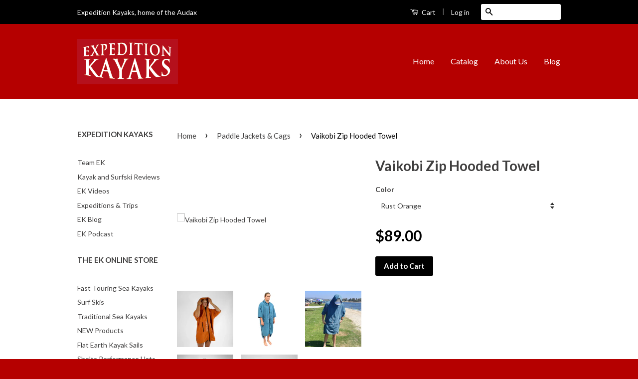

--- FILE ---
content_type: text/html; charset=utf-8
request_url: https://expeditionkayaks.com/collections/paddle-jackets-cags/products/vaikobi-zip-hooded-towel
body_size: 16515
content:
<!doctype html>
<!--[if lt IE 7]><html class="no-js lt-ie9 lt-ie8 lt-ie7" lang="en"> <![endif]-->
<!--[if IE 7]><html class="no-js lt-ie9 lt-ie8" lang="en"> <![endif]-->
<!--[if IE 8]><html class="no-js lt-ie9" lang="en"> <![endif]-->
<!--[if IE 9 ]><html class="ie9 no-js"> <![endif]-->
<!--[if (gt IE 9)|!(IE)]><!--> <html class="no-js"> <!--<![endif]-->
<head>

  <!-- Basic page needs ================================================== -->
  <meta charset="utf-8">
  <meta http-equiv="X-UA-Compatible" content="IE=edge,chrome=1">

  

  <!-- Title and description ================================================== -->
  <title>
  Vaikobi Zip Hooded Towel &ndash; Expedition Kayaks Australia
  </title>

  
  <meta name="description" content="QUICK DRY FULL ZIP CHANGE PONCHO Quick-dry, wicking polyester fleece towel Full-zip oversized Vislon closure, easy to use and will not corrode or clog with salt or sand Two zippered pockets Extra-long back for extra coverage when seated or bending whilst changing Extra length, oversize hood, and side splits - make chan">
  

  <!-- Product meta ================================================== -->
  

  <meta property="og:type" content="product">
  <meta property="og:title" content="Vaikobi Zip Hooded Towel">
  
  <meta property="og:image" content="http://expeditionkayaks.com/cdn/shop/files/RustFront_jpg_grande.webp?v=1738640540">
  <meta property="og:image:secure_url" content="https://expeditionkayaks.com/cdn/shop/files/RustFront_jpg_grande.webp?v=1738640540">
  
  <meta property="og:image" content="http://expeditionkayaks.com/cdn/shop/files/Vaikobi-hooded-towel-OB-front_jpg_grande.webp?v=1738640540">
  <meta property="og:image:secure_url" content="https://expeditionkayaks.com/cdn/shop/files/Vaikobi-hooded-towel-OB-front_jpg_grande.webp?v=1738640540">
  
  <meta property="og:image" content="http://expeditionkayaks.com/cdn/shop/files/Hooded-Towel-OB-Austin-beach_jpg_grande.webp?v=1738640540">
  <meta property="og:image:secure_url" content="https://expeditionkayaks.com/cdn/shop/files/Hooded-Towel-OB-Austin-beach_jpg_grande.webp?v=1738640540">
  
  <meta property="og:price:amount" content="89.00">
  <meta property="og:price:currency" content="AUD">


  <meta property="og:description" content="QUICK DRY FULL ZIP CHANGE PONCHO Quick-dry, wicking polyester fleece towel Full-zip oversized Vislon closure, easy to use and will not corrode or clog with salt or sand Two zippered pockets Extra-long back for extra coverage when seated or bending whilst changing Extra length, oversize hood, and side splits - make chan">

  <meta property="og:url" content="https://expeditionkayaks.com/products/vaikobi-zip-hooded-towel">
  <meta property="og:site_name" content="Expedition Kayaks Australia">

  



  <meta name="twitter:site" content="@">


  <meta name="twitter:card" content="product">
  <meta name="twitter:title" content="Vaikobi Zip Hooded Towel">
  <meta name="twitter:description" content="
QUICK DRY FULL ZIP CHANGE PONCHO

Quick-dry, wicking polyester fleece towel

Full-zip oversized Vislon closure, easy to use and will not corrode or clog with salt or sand
Two zippered pockets
Extra-long back for extra coverage when seated or bending whilst changing
Extra length, oversize hood, and side splits - make changing underneath a breeze!
">
  <meta name="twitter:image" content="https://expeditionkayaks.com/cdn/shop/files/RustFront_jpg_medium.webp?v=1738640540">
  <meta name="twitter:image:width" content="240">
  <meta name="twitter:image:height" content="240">
  <meta name="twitter:label1" content="Price">
  <meta name="twitter:data1" content="$89.00 AUD">
  
  <meta name="twitter:label2" content="Brand">
  <meta name="twitter:data2" content="Expedition Kayaks Australia">
  



  <!-- Helpers ================================================== -->
  <link rel="canonical" href="https://expeditionkayaks.com/products/vaikobi-zip-hooded-towel">
  <meta name="viewport" content="width=device-width,initial-scale=1">
  <meta name="theme-color" content="#000000">

  
  <!-- Ajaxify Cart Plugin ================================================== -->
  <link href="//expeditionkayaks.com/cdn/shop/t/2/assets/ajaxify.scss.css?v=68752656408661822991597897948" rel="stylesheet" type="text/css" media="all" />
  

  <!-- CSS ================================================== -->
  <link href="//expeditionkayaks.com/cdn/shop/t/2/assets/timber.scss.css?v=57486077091260780671674766644" rel="stylesheet" type="text/css" media="all" />
  <link href="//expeditionkayaks.com/cdn/shop/t/2/assets/theme.scss.css?v=74586957708583907961597897949" rel="stylesheet" type="text/css" media="all" />

  
  
  
  <link href="//fonts.googleapis.com/css?family=Lato:400,700" rel="stylesheet" type="text/css" media="all" />


  



  <!-- Header hook for plugins ================================================== -->
  <script>window.performance && window.performance.mark && window.performance.mark('shopify.content_for_header.start');</script><meta id="shopify-digital-wallet" name="shopify-digital-wallet" content="/8177355/digital_wallets/dialog">
<meta name="shopify-checkout-api-token" content="2e86fd8a6f5543432acad9fc48d55a12">
<meta id="in-context-paypal-metadata" data-shop-id="8177355" data-venmo-supported="false" data-environment="production" data-locale="en_US" data-paypal-v4="true" data-currency="AUD">
<link rel="alternate" type="application/json+oembed" href="https://expeditionkayaks.com/products/vaikobi-zip-hooded-towel.oembed">
<script async="async" src="/checkouts/internal/preloads.js?locale=en-AU"></script>
<link rel="preconnect" href="https://shop.app" crossorigin="anonymous">
<script async="async" src="https://shop.app/checkouts/internal/preloads.js?locale=en-AU&shop_id=8177355" crossorigin="anonymous"></script>
<script id="apple-pay-shop-capabilities" type="application/json">{"shopId":8177355,"countryCode":"AU","currencyCode":"AUD","merchantCapabilities":["supports3DS"],"merchantId":"gid:\/\/shopify\/Shop\/8177355","merchantName":"Expedition Kayaks Australia","requiredBillingContactFields":["postalAddress","email"],"requiredShippingContactFields":["postalAddress","email"],"shippingType":"shipping","supportedNetworks":["visa","masterCard","amex","jcb"],"total":{"type":"pending","label":"Expedition Kayaks Australia","amount":"1.00"},"shopifyPaymentsEnabled":true,"supportsSubscriptions":true}</script>
<script id="shopify-features" type="application/json">{"accessToken":"2e86fd8a6f5543432acad9fc48d55a12","betas":["rich-media-storefront-analytics"],"domain":"expeditionkayaks.com","predictiveSearch":true,"shopId":8177355,"locale":"en"}</script>
<script>var Shopify = Shopify || {};
Shopify.shop = "expedition-kayaks-australia.myshopify.com";
Shopify.locale = "en";
Shopify.currency = {"active":"AUD","rate":"1.0"};
Shopify.country = "AU";
Shopify.theme = {"name":"classic","id":11074473,"schema_name":null,"schema_version":null,"theme_store_id":null,"role":"main"};
Shopify.theme.handle = "null";
Shopify.theme.style = {"id":null,"handle":null};
Shopify.cdnHost = "expeditionkayaks.com/cdn";
Shopify.routes = Shopify.routes || {};
Shopify.routes.root = "/";</script>
<script type="module">!function(o){(o.Shopify=o.Shopify||{}).modules=!0}(window);</script>
<script>!function(o){function n(){var o=[];function n(){o.push(Array.prototype.slice.apply(arguments))}return n.q=o,n}var t=o.Shopify=o.Shopify||{};t.loadFeatures=n(),t.autoloadFeatures=n()}(window);</script>
<script>
  window.ShopifyPay = window.ShopifyPay || {};
  window.ShopifyPay.apiHost = "shop.app\/pay";
  window.ShopifyPay.redirectState = null;
</script>
<script id="shop-js-analytics" type="application/json">{"pageType":"product"}</script>
<script defer="defer" async type="module" src="//expeditionkayaks.com/cdn/shopifycloud/shop-js/modules/v2/client.init-shop-cart-sync_BdyHc3Nr.en.esm.js"></script>
<script defer="defer" async type="module" src="//expeditionkayaks.com/cdn/shopifycloud/shop-js/modules/v2/chunk.common_Daul8nwZ.esm.js"></script>
<script type="module">
  await import("//expeditionkayaks.com/cdn/shopifycloud/shop-js/modules/v2/client.init-shop-cart-sync_BdyHc3Nr.en.esm.js");
await import("//expeditionkayaks.com/cdn/shopifycloud/shop-js/modules/v2/chunk.common_Daul8nwZ.esm.js");

  window.Shopify.SignInWithShop?.initShopCartSync?.({"fedCMEnabled":true,"windoidEnabled":true});

</script>
<script>
  window.Shopify = window.Shopify || {};
  if (!window.Shopify.featureAssets) window.Shopify.featureAssets = {};
  window.Shopify.featureAssets['shop-js'] = {"shop-cart-sync":["modules/v2/client.shop-cart-sync_QYOiDySF.en.esm.js","modules/v2/chunk.common_Daul8nwZ.esm.js"],"init-fed-cm":["modules/v2/client.init-fed-cm_DchLp9rc.en.esm.js","modules/v2/chunk.common_Daul8nwZ.esm.js"],"shop-button":["modules/v2/client.shop-button_OV7bAJc5.en.esm.js","modules/v2/chunk.common_Daul8nwZ.esm.js"],"init-windoid":["modules/v2/client.init-windoid_DwxFKQ8e.en.esm.js","modules/v2/chunk.common_Daul8nwZ.esm.js"],"shop-cash-offers":["modules/v2/client.shop-cash-offers_DWtL6Bq3.en.esm.js","modules/v2/chunk.common_Daul8nwZ.esm.js","modules/v2/chunk.modal_CQq8HTM6.esm.js"],"shop-toast-manager":["modules/v2/client.shop-toast-manager_CX9r1SjA.en.esm.js","modules/v2/chunk.common_Daul8nwZ.esm.js"],"init-shop-email-lookup-coordinator":["modules/v2/client.init-shop-email-lookup-coordinator_UhKnw74l.en.esm.js","modules/v2/chunk.common_Daul8nwZ.esm.js"],"pay-button":["modules/v2/client.pay-button_DzxNnLDY.en.esm.js","modules/v2/chunk.common_Daul8nwZ.esm.js"],"avatar":["modules/v2/client.avatar_BTnouDA3.en.esm.js"],"init-shop-cart-sync":["modules/v2/client.init-shop-cart-sync_BdyHc3Nr.en.esm.js","modules/v2/chunk.common_Daul8nwZ.esm.js"],"shop-login-button":["modules/v2/client.shop-login-button_D8B466_1.en.esm.js","modules/v2/chunk.common_Daul8nwZ.esm.js","modules/v2/chunk.modal_CQq8HTM6.esm.js"],"init-customer-accounts-sign-up":["modules/v2/client.init-customer-accounts-sign-up_C8fpPm4i.en.esm.js","modules/v2/client.shop-login-button_D8B466_1.en.esm.js","modules/v2/chunk.common_Daul8nwZ.esm.js","modules/v2/chunk.modal_CQq8HTM6.esm.js"],"init-shop-for-new-customer-accounts":["modules/v2/client.init-shop-for-new-customer-accounts_CVTO0Ztu.en.esm.js","modules/v2/client.shop-login-button_D8B466_1.en.esm.js","modules/v2/chunk.common_Daul8nwZ.esm.js","modules/v2/chunk.modal_CQq8HTM6.esm.js"],"init-customer-accounts":["modules/v2/client.init-customer-accounts_dRgKMfrE.en.esm.js","modules/v2/client.shop-login-button_D8B466_1.en.esm.js","modules/v2/chunk.common_Daul8nwZ.esm.js","modules/v2/chunk.modal_CQq8HTM6.esm.js"],"shop-follow-button":["modules/v2/client.shop-follow-button_CkZpjEct.en.esm.js","modules/v2/chunk.common_Daul8nwZ.esm.js","modules/v2/chunk.modal_CQq8HTM6.esm.js"],"lead-capture":["modules/v2/client.lead-capture_BntHBhfp.en.esm.js","modules/v2/chunk.common_Daul8nwZ.esm.js","modules/v2/chunk.modal_CQq8HTM6.esm.js"],"checkout-modal":["modules/v2/client.checkout-modal_CfxcYbTm.en.esm.js","modules/v2/chunk.common_Daul8nwZ.esm.js","modules/v2/chunk.modal_CQq8HTM6.esm.js"],"shop-login":["modules/v2/client.shop-login_Da4GZ2H6.en.esm.js","modules/v2/chunk.common_Daul8nwZ.esm.js","modules/v2/chunk.modal_CQq8HTM6.esm.js"],"payment-terms":["modules/v2/client.payment-terms_MV4M3zvL.en.esm.js","modules/v2/chunk.common_Daul8nwZ.esm.js","modules/v2/chunk.modal_CQq8HTM6.esm.js"]};
</script>
<script>(function() {
  var isLoaded = false;
  function asyncLoad() {
    if (isLoaded) return;
    isLoaded = true;
    var urls = ["https:\/\/chimpstatic.com\/mcjs-connected\/js\/users\/ffdbfe315634cf16be2202f01\/e5c3ef0144580defbdf816757.js?shop=expedition-kayaks-australia.myshopify.com"];
    for (var i = 0; i < urls.length; i++) {
      var s = document.createElement('script');
      s.type = 'text/javascript';
      s.async = true;
      s.src = urls[i];
      var x = document.getElementsByTagName('script')[0];
      x.parentNode.insertBefore(s, x);
    }
  };
  if(window.attachEvent) {
    window.attachEvent('onload', asyncLoad);
  } else {
    window.addEventListener('load', asyncLoad, false);
  }
})();</script>
<script id="__st">var __st={"a":8177355,"offset":39600,"reqid":"788e5254-a833-463c-b23b-d328d3d051e5-1768970889","pageurl":"expeditionkayaks.com\/collections\/paddle-jackets-cags\/products\/vaikobi-zip-hooded-towel","u":"b1c7c600cea1","p":"product","rtyp":"product","rid":6876247949374};</script>
<script>window.ShopifyPaypalV4VisibilityTracking = true;</script>
<script id="captcha-bootstrap">!function(){'use strict';const t='contact',e='account',n='new_comment',o=[[t,t],['blogs',n],['comments',n],[t,'customer']],c=[[e,'customer_login'],[e,'guest_login'],[e,'recover_customer_password'],[e,'create_customer']],r=t=>t.map((([t,e])=>`form[action*='/${t}']:not([data-nocaptcha='true']) input[name='form_type'][value='${e}']`)).join(','),a=t=>()=>t?[...document.querySelectorAll(t)].map((t=>t.form)):[];function s(){const t=[...o],e=r(t);return a(e)}const i='password',u='form_key',d=['recaptcha-v3-token','g-recaptcha-response','h-captcha-response',i],f=()=>{try{return window.sessionStorage}catch{return}},m='__shopify_v',_=t=>t.elements[u];function p(t,e,n=!1){try{const o=window.sessionStorage,c=JSON.parse(o.getItem(e)),{data:r}=function(t){const{data:e,action:n}=t;return t[m]||n?{data:e,action:n}:{data:t,action:n}}(c);for(const[e,n]of Object.entries(r))t.elements[e]&&(t.elements[e].value=n);n&&o.removeItem(e)}catch(o){console.error('form repopulation failed',{error:o})}}const l='form_type',E='cptcha';function T(t){t.dataset[E]=!0}const w=window,h=w.document,L='Shopify',v='ce_forms',y='captcha';let A=!1;((t,e)=>{const n=(g='f06e6c50-85a8-45c8-87d0-21a2b65856fe',I='https://cdn.shopify.com/shopifycloud/storefront-forms-hcaptcha/ce_storefront_forms_captcha_hcaptcha.v1.5.2.iife.js',D={infoText:'Protected by hCaptcha',privacyText:'Privacy',termsText:'Terms'},(t,e,n)=>{const o=w[L][v],c=o.bindForm;if(c)return c(t,g,e,D).then(n);var r;o.q.push([[t,g,e,D],n]),r=I,A||(h.body.append(Object.assign(h.createElement('script'),{id:'captcha-provider',async:!0,src:r})),A=!0)});var g,I,D;w[L]=w[L]||{},w[L][v]=w[L][v]||{},w[L][v].q=[],w[L][y]=w[L][y]||{},w[L][y].protect=function(t,e){n(t,void 0,e),T(t)},Object.freeze(w[L][y]),function(t,e,n,w,h,L){const[v,y,A,g]=function(t,e,n){const i=e?o:[],u=t?c:[],d=[...i,...u],f=r(d),m=r(i),_=r(d.filter((([t,e])=>n.includes(e))));return[a(f),a(m),a(_),s()]}(w,h,L),I=t=>{const e=t.target;return e instanceof HTMLFormElement?e:e&&e.form},D=t=>v().includes(t);t.addEventListener('submit',(t=>{const e=I(t);if(!e)return;const n=D(e)&&!e.dataset.hcaptchaBound&&!e.dataset.recaptchaBound,o=_(e),c=g().includes(e)&&(!o||!o.value);(n||c)&&t.preventDefault(),c&&!n&&(function(t){try{if(!f())return;!function(t){const e=f();if(!e)return;const n=_(t);if(!n)return;const o=n.value;o&&e.removeItem(o)}(t);const e=Array.from(Array(32),(()=>Math.random().toString(36)[2])).join('');!function(t,e){_(t)||t.append(Object.assign(document.createElement('input'),{type:'hidden',name:u})),t.elements[u].value=e}(t,e),function(t,e){const n=f();if(!n)return;const o=[...t.querySelectorAll(`input[type='${i}']`)].map((({name:t})=>t)),c=[...d,...o],r={};for(const[a,s]of new FormData(t).entries())c.includes(a)||(r[a]=s);n.setItem(e,JSON.stringify({[m]:1,action:t.action,data:r}))}(t,e)}catch(e){console.error('failed to persist form',e)}}(e),e.submit())}));const S=(t,e)=>{t&&!t.dataset[E]&&(n(t,e.some((e=>e===t))),T(t))};for(const o of['focusin','change'])t.addEventListener(o,(t=>{const e=I(t);D(e)&&S(e,y())}));const B=e.get('form_key'),M=e.get(l),P=B&&M;t.addEventListener('DOMContentLoaded',(()=>{const t=y();if(P)for(const e of t)e.elements[l].value===M&&p(e,B);[...new Set([...A(),...v().filter((t=>'true'===t.dataset.shopifyCaptcha))])].forEach((e=>S(e,t)))}))}(h,new URLSearchParams(w.location.search),n,t,e,['guest_login'])})(!0,!0)}();</script>
<script integrity="sha256-4kQ18oKyAcykRKYeNunJcIwy7WH5gtpwJnB7kiuLZ1E=" data-source-attribution="shopify.loadfeatures" defer="defer" src="//expeditionkayaks.com/cdn/shopifycloud/storefront/assets/storefront/load_feature-a0a9edcb.js" crossorigin="anonymous"></script>
<script crossorigin="anonymous" defer="defer" src="//expeditionkayaks.com/cdn/shopifycloud/storefront/assets/shopify_pay/storefront-65b4c6d7.js?v=20250812"></script>
<script data-source-attribution="shopify.dynamic_checkout.dynamic.init">var Shopify=Shopify||{};Shopify.PaymentButton=Shopify.PaymentButton||{isStorefrontPortableWallets:!0,init:function(){window.Shopify.PaymentButton.init=function(){};var t=document.createElement("script");t.src="https://expeditionkayaks.com/cdn/shopifycloud/portable-wallets/latest/portable-wallets.en.js",t.type="module",document.head.appendChild(t)}};
</script>
<script data-source-attribution="shopify.dynamic_checkout.buyer_consent">
  function portableWalletsHideBuyerConsent(e){var t=document.getElementById("shopify-buyer-consent"),n=document.getElementById("shopify-subscription-policy-button");t&&n&&(t.classList.add("hidden"),t.setAttribute("aria-hidden","true"),n.removeEventListener("click",e))}function portableWalletsShowBuyerConsent(e){var t=document.getElementById("shopify-buyer-consent"),n=document.getElementById("shopify-subscription-policy-button");t&&n&&(t.classList.remove("hidden"),t.removeAttribute("aria-hidden"),n.addEventListener("click",e))}window.Shopify?.PaymentButton&&(window.Shopify.PaymentButton.hideBuyerConsent=portableWalletsHideBuyerConsent,window.Shopify.PaymentButton.showBuyerConsent=portableWalletsShowBuyerConsent);
</script>
<script data-source-attribution="shopify.dynamic_checkout.cart.bootstrap">document.addEventListener("DOMContentLoaded",(function(){function t(){return document.querySelector("shopify-accelerated-checkout-cart, shopify-accelerated-checkout")}if(t())Shopify.PaymentButton.init();else{new MutationObserver((function(e,n){t()&&(Shopify.PaymentButton.init(),n.disconnect())})).observe(document.body,{childList:!0,subtree:!0})}}));
</script>
<link id="shopify-accelerated-checkout-styles" rel="stylesheet" media="screen" href="https://expeditionkayaks.com/cdn/shopifycloud/portable-wallets/latest/accelerated-checkout-backwards-compat.css" crossorigin="anonymous">
<style id="shopify-accelerated-checkout-cart">
        #shopify-buyer-consent {
  margin-top: 1em;
  display: inline-block;
  width: 100%;
}

#shopify-buyer-consent.hidden {
  display: none;
}

#shopify-subscription-policy-button {
  background: none;
  border: none;
  padding: 0;
  text-decoration: underline;
  font-size: inherit;
  cursor: pointer;
}

#shopify-subscription-policy-button::before {
  box-shadow: none;
}

      </style>

<script>window.performance && window.performance.mark && window.performance.mark('shopify.content_for_header.end');</script>

  

<!--[if lt IE 9]>
<script src="//html5shiv.googlecode.com/svn/trunk/html5.js" type="text/javascript"></script>
<script src="//expeditionkayaks.com/cdn/shop/t/2/assets/respond.min.js?v=52248677837542619231428115672" type="text/javascript"></script>
<link href="//expeditionkayaks.com/cdn/shop/t/2/assets/respond-proxy.html" id="respond-proxy" rel="respond-proxy" />
<link href="//expeditionkayaks.com/search?q=95d5a63965da6f98b218cd800917eab6" id="respond-redirect" rel="respond-redirect" />
<script src="//expeditionkayaks.com/search?q=95d5a63965da6f98b218cd800917eab6" type="text/javascript"></script>
<![endif]-->



  <script src="//ajax.googleapis.com/ajax/libs/jquery/1.11.0/jquery.min.js" type="text/javascript"></script>
  <script src="//expeditionkayaks.com/cdn/shop/t/2/assets/modernizr.min.js?v=26620055551102246001428115671" type="text/javascript"></script>

  
  

<link href="https://monorail-edge.shopifysvc.com" rel="dns-prefetch">
<script>(function(){if ("sendBeacon" in navigator && "performance" in window) {try {var session_token_from_headers = performance.getEntriesByType('navigation')[0].serverTiming.find(x => x.name == '_s').description;} catch {var session_token_from_headers = undefined;}var session_cookie_matches = document.cookie.match(/_shopify_s=([^;]*)/);var session_token_from_cookie = session_cookie_matches && session_cookie_matches.length === 2 ? session_cookie_matches[1] : "";var session_token = session_token_from_headers || session_token_from_cookie || "";function handle_abandonment_event(e) {var entries = performance.getEntries().filter(function(entry) {return /monorail-edge.shopifysvc.com/.test(entry.name);});if (!window.abandonment_tracked && entries.length === 0) {window.abandonment_tracked = true;var currentMs = Date.now();var navigation_start = performance.timing.navigationStart;var payload = {shop_id: 8177355,url: window.location.href,navigation_start,duration: currentMs - navigation_start,session_token,page_type: "product"};window.navigator.sendBeacon("https://monorail-edge.shopifysvc.com/v1/produce", JSON.stringify({schema_id: "online_store_buyer_site_abandonment/1.1",payload: payload,metadata: {event_created_at_ms: currentMs,event_sent_at_ms: currentMs}}));}}window.addEventListener('pagehide', handle_abandonment_event);}}());</script>
<script id="web-pixels-manager-setup">(function e(e,d,r,n,o){if(void 0===o&&(o={}),!Boolean(null===(a=null===(i=window.Shopify)||void 0===i?void 0:i.analytics)||void 0===a?void 0:a.replayQueue)){var i,a;window.Shopify=window.Shopify||{};var t=window.Shopify;t.analytics=t.analytics||{};var s=t.analytics;s.replayQueue=[],s.publish=function(e,d,r){return s.replayQueue.push([e,d,r]),!0};try{self.performance.mark("wpm:start")}catch(e){}var l=function(){var e={modern:/Edge?\/(1{2}[4-9]|1[2-9]\d|[2-9]\d{2}|\d{4,})\.\d+(\.\d+|)|Firefox\/(1{2}[4-9]|1[2-9]\d|[2-9]\d{2}|\d{4,})\.\d+(\.\d+|)|Chrom(ium|e)\/(9{2}|\d{3,})\.\d+(\.\d+|)|(Maci|X1{2}).+ Version\/(15\.\d+|(1[6-9]|[2-9]\d|\d{3,})\.\d+)([,.]\d+|)( \(\w+\)|)( Mobile\/\w+|) Safari\/|Chrome.+OPR\/(9{2}|\d{3,})\.\d+\.\d+|(CPU[ +]OS|iPhone[ +]OS|CPU[ +]iPhone|CPU IPhone OS|CPU iPad OS)[ +]+(15[._]\d+|(1[6-9]|[2-9]\d|\d{3,})[._]\d+)([._]\d+|)|Android:?[ /-](13[3-9]|1[4-9]\d|[2-9]\d{2}|\d{4,})(\.\d+|)(\.\d+|)|Android.+Firefox\/(13[5-9]|1[4-9]\d|[2-9]\d{2}|\d{4,})\.\d+(\.\d+|)|Android.+Chrom(ium|e)\/(13[3-9]|1[4-9]\d|[2-9]\d{2}|\d{4,})\.\d+(\.\d+|)|SamsungBrowser\/([2-9]\d|\d{3,})\.\d+/,legacy:/Edge?\/(1[6-9]|[2-9]\d|\d{3,})\.\d+(\.\d+|)|Firefox\/(5[4-9]|[6-9]\d|\d{3,})\.\d+(\.\d+|)|Chrom(ium|e)\/(5[1-9]|[6-9]\d|\d{3,})\.\d+(\.\d+|)([\d.]+$|.*Safari\/(?![\d.]+ Edge\/[\d.]+$))|(Maci|X1{2}).+ Version\/(10\.\d+|(1[1-9]|[2-9]\d|\d{3,})\.\d+)([,.]\d+|)( \(\w+\)|)( Mobile\/\w+|) Safari\/|Chrome.+OPR\/(3[89]|[4-9]\d|\d{3,})\.\d+\.\d+|(CPU[ +]OS|iPhone[ +]OS|CPU[ +]iPhone|CPU IPhone OS|CPU iPad OS)[ +]+(10[._]\d+|(1[1-9]|[2-9]\d|\d{3,})[._]\d+)([._]\d+|)|Android:?[ /-](13[3-9]|1[4-9]\d|[2-9]\d{2}|\d{4,})(\.\d+|)(\.\d+|)|Mobile Safari.+OPR\/([89]\d|\d{3,})\.\d+\.\d+|Android.+Firefox\/(13[5-9]|1[4-9]\d|[2-9]\d{2}|\d{4,})\.\d+(\.\d+|)|Android.+Chrom(ium|e)\/(13[3-9]|1[4-9]\d|[2-9]\d{2}|\d{4,})\.\d+(\.\d+|)|Android.+(UC? ?Browser|UCWEB|U3)[ /]?(15\.([5-9]|\d{2,})|(1[6-9]|[2-9]\d|\d{3,})\.\d+)\.\d+|SamsungBrowser\/(5\.\d+|([6-9]|\d{2,})\.\d+)|Android.+MQ{2}Browser\/(14(\.(9|\d{2,})|)|(1[5-9]|[2-9]\d|\d{3,})(\.\d+|))(\.\d+|)|K[Aa][Ii]OS\/(3\.\d+|([4-9]|\d{2,})\.\d+)(\.\d+|)/},d=e.modern,r=e.legacy,n=navigator.userAgent;return n.match(d)?"modern":n.match(r)?"legacy":"unknown"}(),u="modern"===l?"modern":"legacy",c=(null!=n?n:{modern:"",legacy:""})[u],f=function(e){return[e.baseUrl,"/wpm","/b",e.hashVersion,"modern"===e.buildTarget?"m":"l",".js"].join("")}({baseUrl:d,hashVersion:r,buildTarget:u}),m=function(e){var d=e.version,r=e.bundleTarget,n=e.surface,o=e.pageUrl,i=e.monorailEndpoint;return{emit:function(e){var a=e.status,t=e.errorMsg,s=(new Date).getTime(),l=JSON.stringify({metadata:{event_sent_at_ms:s},events:[{schema_id:"web_pixels_manager_load/3.1",payload:{version:d,bundle_target:r,page_url:o,status:a,surface:n,error_msg:t},metadata:{event_created_at_ms:s}}]});if(!i)return console&&console.warn&&console.warn("[Web Pixels Manager] No Monorail endpoint provided, skipping logging."),!1;try{return self.navigator.sendBeacon.bind(self.navigator)(i,l)}catch(e){}var u=new XMLHttpRequest;try{return u.open("POST",i,!0),u.setRequestHeader("Content-Type","text/plain"),u.send(l),!0}catch(e){return console&&console.warn&&console.warn("[Web Pixels Manager] Got an unhandled error while logging to Monorail."),!1}}}}({version:r,bundleTarget:l,surface:e.surface,pageUrl:self.location.href,monorailEndpoint:e.monorailEndpoint});try{o.browserTarget=l,function(e){var d=e.src,r=e.async,n=void 0===r||r,o=e.onload,i=e.onerror,a=e.sri,t=e.scriptDataAttributes,s=void 0===t?{}:t,l=document.createElement("script"),u=document.querySelector("head"),c=document.querySelector("body");if(l.async=n,l.src=d,a&&(l.integrity=a,l.crossOrigin="anonymous"),s)for(var f in s)if(Object.prototype.hasOwnProperty.call(s,f))try{l.dataset[f]=s[f]}catch(e){}if(o&&l.addEventListener("load",o),i&&l.addEventListener("error",i),u)u.appendChild(l);else{if(!c)throw new Error("Did not find a head or body element to append the script");c.appendChild(l)}}({src:f,async:!0,onload:function(){if(!function(){var e,d;return Boolean(null===(d=null===(e=window.Shopify)||void 0===e?void 0:e.analytics)||void 0===d?void 0:d.initialized)}()){var d=window.webPixelsManager.init(e)||void 0;if(d){var r=window.Shopify.analytics;r.replayQueue.forEach((function(e){var r=e[0],n=e[1],o=e[2];d.publishCustomEvent(r,n,o)})),r.replayQueue=[],r.publish=d.publishCustomEvent,r.visitor=d.visitor,r.initialized=!0}}},onerror:function(){return m.emit({status:"failed",errorMsg:"".concat(f," has failed to load")})},sri:function(e){var d=/^sha384-[A-Za-z0-9+/=]+$/;return"string"==typeof e&&d.test(e)}(c)?c:"",scriptDataAttributes:o}),m.emit({status:"loading"})}catch(e){m.emit({status:"failed",errorMsg:(null==e?void 0:e.message)||"Unknown error"})}}})({shopId: 8177355,storefrontBaseUrl: "https://expeditionkayaks.com",extensionsBaseUrl: "https://extensions.shopifycdn.com/cdn/shopifycloud/web-pixels-manager",monorailEndpoint: "https://monorail-edge.shopifysvc.com/unstable/produce_batch",surface: "storefront-renderer",enabledBetaFlags: ["2dca8a86"],webPixelsConfigList: [{"id":"97189950","configuration":"{\"pixel_id\":\"704074127175764\",\"pixel_type\":\"facebook_pixel\",\"metaapp_system_user_token\":\"-\"}","eventPayloadVersion":"v1","runtimeContext":"OPEN","scriptVersion":"ca16bc87fe92b6042fbaa3acc2fbdaa6","type":"APP","apiClientId":2329312,"privacyPurposes":["ANALYTICS","MARKETING","SALE_OF_DATA"],"dataSharingAdjustments":{"protectedCustomerApprovalScopes":["read_customer_address","read_customer_email","read_customer_name","read_customer_personal_data","read_customer_phone"]}},{"id":"47284286","eventPayloadVersion":"v1","runtimeContext":"LAX","scriptVersion":"1","type":"CUSTOM","privacyPurposes":["MARKETING"],"name":"Meta pixel (migrated)"},{"id":"69173310","eventPayloadVersion":"v1","runtimeContext":"LAX","scriptVersion":"1","type":"CUSTOM","privacyPurposes":["ANALYTICS"],"name":"Google Analytics tag (migrated)"},{"id":"shopify-app-pixel","configuration":"{}","eventPayloadVersion":"v1","runtimeContext":"STRICT","scriptVersion":"0450","apiClientId":"shopify-pixel","type":"APP","privacyPurposes":["ANALYTICS","MARKETING"]},{"id":"shopify-custom-pixel","eventPayloadVersion":"v1","runtimeContext":"LAX","scriptVersion":"0450","apiClientId":"shopify-pixel","type":"CUSTOM","privacyPurposes":["ANALYTICS","MARKETING"]}],isMerchantRequest: false,initData: {"shop":{"name":"Expedition Kayaks Australia","paymentSettings":{"currencyCode":"AUD"},"myshopifyDomain":"expedition-kayaks-australia.myshopify.com","countryCode":"AU","storefrontUrl":"https:\/\/expeditionkayaks.com"},"customer":null,"cart":null,"checkout":null,"productVariants":[{"price":{"amount":89.0,"currencyCode":"AUD"},"product":{"title":"Vaikobi Zip Hooded Towel","vendor":"Expedition Kayaks Australia","id":"6876247949374","untranslatedTitle":"Vaikobi Zip Hooded Towel","url":"\/products\/vaikobi-zip-hooded-towel","type":""},"id":"40301842038846","image":{"src":"\/\/expeditionkayaks.com\/cdn\/shop\/files\/RustFront_jpg.webp?v=1738640540"},"sku":"","title":"Rust Orange","untranslatedTitle":"Rust Orange"},{"price":{"amount":89.0,"currencyCode":"AUD"},"product":{"title":"Vaikobi Zip Hooded Towel","vendor":"Expedition Kayaks Australia","id":"6876247949374","untranslatedTitle":"Vaikobi Zip Hooded Towel","url":"\/products\/vaikobi-zip-hooded-towel","type":""},"id":"40301842071614","image":{"src":"\/\/expeditionkayaks.com\/cdn\/shop\/files\/Vaikobi-hooded-towel-OB-front_jpg.webp?v=1738640540"},"sku":"","title":"Ocean Blue","untranslatedTitle":"Ocean Blue"}],"purchasingCompany":null},},"https://expeditionkayaks.com/cdn","fcfee988w5aeb613cpc8e4bc33m6693e112",{"modern":"","legacy":""},{"shopId":"8177355","storefrontBaseUrl":"https:\/\/expeditionkayaks.com","extensionBaseUrl":"https:\/\/extensions.shopifycdn.com\/cdn\/shopifycloud\/web-pixels-manager","surface":"storefront-renderer","enabledBetaFlags":"[\"2dca8a86\"]","isMerchantRequest":"false","hashVersion":"fcfee988w5aeb613cpc8e4bc33m6693e112","publish":"custom","events":"[[\"page_viewed\",{}],[\"product_viewed\",{\"productVariant\":{\"price\":{\"amount\":89.0,\"currencyCode\":\"AUD\"},\"product\":{\"title\":\"Vaikobi Zip Hooded Towel\",\"vendor\":\"Expedition Kayaks Australia\",\"id\":\"6876247949374\",\"untranslatedTitle\":\"Vaikobi Zip Hooded Towel\",\"url\":\"\/products\/vaikobi-zip-hooded-towel\",\"type\":\"\"},\"id\":\"40301842038846\",\"image\":{\"src\":\"\/\/expeditionkayaks.com\/cdn\/shop\/files\/RustFront_jpg.webp?v=1738640540\"},\"sku\":\"\",\"title\":\"Rust Orange\",\"untranslatedTitle\":\"Rust Orange\"}}]]"});</script><script>
  window.ShopifyAnalytics = window.ShopifyAnalytics || {};
  window.ShopifyAnalytics.meta = window.ShopifyAnalytics.meta || {};
  window.ShopifyAnalytics.meta.currency = 'AUD';
  var meta = {"product":{"id":6876247949374,"gid":"gid:\/\/shopify\/Product\/6876247949374","vendor":"Expedition Kayaks Australia","type":"","handle":"vaikobi-zip-hooded-towel","variants":[{"id":40301842038846,"price":8900,"name":"Vaikobi Zip Hooded Towel - Rust Orange","public_title":"Rust Orange","sku":""},{"id":40301842071614,"price":8900,"name":"Vaikobi Zip Hooded Towel - Ocean Blue","public_title":"Ocean Blue","sku":""}],"remote":false},"page":{"pageType":"product","resourceType":"product","resourceId":6876247949374,"requestId":"788e5254-a833-463c-b23b-d328d3d051e5-1768970889"}};
  for (var attr in meta) {
    window.ShopifyAnalytics.meta[attr] = meta[attr];
  }
</script>
<script class="analytics">
  (function () {
    var customDocumentWrite = function(content) {
      var jquery = null;

      if (window.jQuery) {
        jquery = window.jQuery;
      } else if (window.Checkout && window.Checkout.$) {
        jquery = window.Checkout.$;
      }

      if (jquery) {
        jquery('body').append(content);
      }
    };

    var hasLoggedConversion = function(token) {
      if (token) {
        return document.cookie.indexOf('loggedConversion=' + token) !== -1;
      }
      return false;
    }

    var setCookieIfConversion = function(token) {
      if (token) {
        var twoMonthsFromNow = new Date(Date.now());
        twoMonthsFromNow.setMonth(twoMonthsFromNow.getMonth() + 2);

        document.cookie = 'loggedConversion=' + token + '; expires=' + twoMonthsFromNow;
      }
    }

    var trekkie = window.ShopifyAnalytics.lib = window.trekkie = window.trekkie || [];
    if (trekkie.integrations) {
      return;
    }
    trekkie.methods = [
      'identify',
      'page',
      'ready',
      'track',
      'trackForm',
      'trackLink'
    ];
    trekkie.factory = function(method) {
      return function() {
        var args = Array.prototype.slice.call(arguments);
        args.unshift(method);
        trekkie.push(args);
        return trekkie;
      };
    };
    for (var i = 0; i < trekkie.methods.length; i++) {
      var key = trekkie.methods[i];
      trekkie[key] = trekkie.factory(key);
    }
    trekkie.load = function(config) {
      trekkie.config = config || {};
      trekkie.config.initialDocumentCookie = document.cookie;
      var first = document.getElementsByTagName('script')[0];
      var script = document.createElement('script');
      script.type = 'text/javascript';
      script.onerror = function(e) {
        var scriptFallback = document.createElement('script');
        scriptFallback.type = 'text/javascript';
        scriptFallback.onerror = function(error) {
                var Monorail = {
      produce: function produce(monorailDomain, schemaId, payload) {
        var currentMs = new Date().getTime();
        var event = {
          schema_id: schemaId,
          payload: payload,
          metadata: {
            event_created_at_ms: currentMs,
            event_sent_at_ms: currentMs
          }
        };
        return Monorail.sendRequest("https://" + monorailDomain + "/v1/produce", JSON.stringify(event));
      },
      sendRequest: function sendRequest(endpointUrl, payload) {
        // Try the sendBeacon API
        if (window && window.navigator && typeof window.navigator.sendBeacon === 'function' && typeof window.Blob === 'function' && !Monorail.isIos12()) {
          var blobData = new window.Blob([payload], {
            type: 'text/plain'
          });

          if (window.navigator.sendBeacon(endpointUrl, blobData)) {
            return true;
          } // sendBeacon was not successful

        } // XHR beacon

        var xhr = new XMLHttpRequest();

        try {
          xhr.open('POST', endpointUrl);
          xhr.setRequestHeader('Content-Type', 'text/plain');
          xhr.send(payload);
        } catch (e) {
          console.log(e);
        }

        return false;
      },
      isIos12: function isIos12() {
        return window.navigator.userAgent.lastIndexOf('iPhone; CPU iPhone OS 12_') !== -1 || window.navigator.userAgent.lastIndexOf('iPad; CPU OS 12_') !== -1;
      }
    };
    Monorail.produce('monorail-edge.shopifysvc.com',
      'trekkie_storefront_load_errors/1.1',
      {shop_id: 8177355,
      theme_id: 11074473,
      app_name: "storefront",
      context_url: window.location.href,
      source_url: "//expeditionkayaks.com/cdn/s/trekkie.storefront.cd680fe47e6c39ca5d5df5f0a32d569bc48c0f27.min.js"});

        };
        scriptFallback.async = true;
        scriptFallback.src = '//expeditionkayaks.com/cdn/s/trekkie.storefront.cd680fe47e6c39ca5d5df5f0a32d569bc48c0f27.min.js';
        first.parentNode.insertBefore(scriptFallback, first);
      };
      script.async = true;
      script.src = '//expeditionkayaks.com/cdn/s/trekkie.storefront.cd680fe47e6c39ca5d5df5f0a32d569bc48c0f27.min.js';
      first.parentNode.insertBefore(script, first);
    };
    trekkie.load(
      {"Trekkie":{"appName":"storefront","development":false,"defaultAttributes":{"shopId":8177355,"isMerchantRequest":null,"themeId":11074473,"themeCityHash":"5650640178615856744","contentLanguage":"en","currency":"AUD","eventMetadataId":"17c3782e-7eab-471a-ad53-14877bdeb022"},"isServerSideCookieWritingEnabled":true,"monorailRegion":"shop_domain","enabledBetaFlags":["65f19447"]},"Session Attribution":{},"S2S":{"facebookCapiEnabled":false,"source":"trekkie-storefront-renderer","apiClientId":580111}}
    );

    var loaded = false;
    trekkie.ready(function() {
      if (loaded) return;
      loaded = true;

      window.ShopifyAnalytics.lib = window.trekkie;

      var originalDocumentWrite = document.write;
      document.write = customDocumentWrite;
      try { window.ShopifyAnalytics.merchantGoogleAnalytics.call(this); } catch(error) {};
      document.write = originalDocumentWrite;

      window.ShopifyAnalytics.lib.page(null,{"pageType":"product","resourceType":"product","resourceId":6876247949374,"requestId":"788e5254-a833-463c-b23b-d328d3d051e5-1768970889","shopifyEmitted":true});

      var match = window.location.pathname.match(/checkouts\/(.+)\/(thank_you|post_purchase)/)
      var token = match? match[1]: undefined;
      if (!hasLoggedConversion(token)) {
        setCookieIfConversion(token);
        window.ShopifyAnalytics.lib.track("Viewed Product",{"currency":"AUD","variantId":40301842038846,"productId":6876247949374,"productGid":"gid:\/\/shopify\/Product\/6876247949374","name":"Vaikobi Zip Hooded Towel - Rust Orange","price":"89.00","sku":"","brand":"Expedition Kayaks Australia","variant":"Rust Orange","category":"","nonInteraction":true,"remote":false},undefined,undefined,{"shopifyEmitted":true});
      window.ShopifyAnalytics.lib.track("monorail:\/\/trekkie_storefront_viewed_product\/1.1",{"currency":"AUD","variantId":40301842038846,"productId":6876247949374,"productGid":"gid:\/\/shopify\/Product\/6876247949374","name":"Vaikobi Zip Hooded Towel - Rust Orange","price":"89.00","sku":"","brand":"Expedition Kayaks Australia","variant":"Rust Orange","category":"","nonInteraction":true,"remote":false,"referer":"https:\/\/expeditionkayaks.com\/collections\/paddle-jackets-cags\/products\/vaikobi-zip-hooded-towel"});
      }
    });


        var eventsListenerScript = document.createElement('script');
        eventsListenerScript.async = true;
        eventsListenerScript.src = "//expeditionkayaks.com/cdn/shopifycloud/storefront/assets/shop_events_listener-3da45d37.js";
        document.getElementsByTagName('head')[0].appendChild(eventsListenerScript);

})();</script>
  <script>
  if (!window.ga || (window.ga && typeof window.ga !== 'function')) {
    window.ga = function ga() {
      (window.ga.q = window.ga.q || []).push(arguments);
      if (window.Shopify && window.Shopify.analytics && typeof window.Shopify.analytics.publish === 'function') {
        window.Shopify.analytics.publish("ga_stub_called", {}, {sendTo: "google_osp_migration"});
      }
      console.error("Shopify's Google Analytics stub called with:", Array.from(arguments), "\nSee https://help.shopify.com/manual/promoting-marketing/pixels/pixel-migration#google for more information.");
    };
    if (window.Shopify && window.Shopify.analytics && typeof window.Shopify.analytics.publish === 'function') {
      window.Shopify.analytics.publish("ga_stub_initialized", {}, {sendTo: "google_osp_migration"});
    }
  }
</script>
<script
  defer
  src="https://expeditionkayaks.com/cdn/shopifycloud/perf-kit/shopify-perf-kit-3.0.4.min.js"
  data-application="storefront-renderer"
  data-shop-id="8177355"
  data-render-region="gcp-us-central1"
  data-page-type="product"
  data-theme-instance-id="11074473"
  data-theme-name=""
  data-theme-version=""
  data-monorail-region="shop_domain"
  data-resource-timing-sampling-rate="10"
  data-shs="true"
  data-shs-beacon="true"
  data-shs-export-with-fetch="true"
  data-shs-logs-sample-rate="1"
  data-shs-beacon-endpoint="https://expeditionkayaks.com/api/collect"
></script>
</head>

<body id="vaikobi-zip-hooded-towel" class="template-product" >

  <div class="header-bar">
  <div class="wrapper medium-down--hide">
    <div class="large--display-table">
      <div class="header-bar__left large--display-table-cell">
        
          <div class="header-bar__module header-bar__message">
            Expedition Kayaks, home of the Audax
          </div>
        
      </div>

      <div class="header-bar__right large--display-table-cell">
        <div class="header-bar__module">
          <a href="/cart" class="cart-toggle">
            <span class="icon icon-cart header-bar__cart-icon" aria-hidden="true"></span>
            Cart
            <span class="cart-count header-bar__cart-count hidden-count">0</span>
          </a>
        </div>

        
          <span class="header-bar__sep" aria-hidden="true">|</span>
          <ul class="header-bar__module header-bar__module--list">
            
              <li>
                <a href="/account/login" id="customer_login_link">Log in</a>
              </li>
            
          </ul>
        

        
          <div class="header-bar__module header-bar__search">
            <form action="/search" method="get" role="search">
              
              <input type="search" name="q" value="" aria-label="Search our store" class="header-bar__search-input">
              <button type="submit" class="btn icon-fallback-text header-bar__search-submit">
                <span class="icon icon-search" aria-hidden="true"></span>
                <span class="fallback-text">Search</span>
              </button>
            </form>
          </div>
        
      </div>
    </div>
  </div>
  <div class="wrapper large--hide">
    <button type="button" class="mobile-nav-trigger" id="MobileNavTrigger">
      <span class="icon icon-hamburger" aria-hidden="true"></span>
      Menu
    </button>
    <a href="/cart" class="cart-toggle mobile-cart-toggle">
      <span class="icon icon-cart header-bar__cart-icon" aria-hidden="true"></span>
      Cart <span class="cart-count hidden-count">0</span>
    </a>
  </div>
  <ul id="MobileNav" class="mobile-nav large--hide">

  
    
    
      <li class="mobile-nav__link">
        <a href="/">Home</a>
      </li>
    
  
    
    
      <li class="mobile-nav__link">
        <a href="/collections/all">Catalog</a>
      </li>
    
  
    
    
      <li class="mobile-nav__link">
        <a href="/pages/about-us">About Us</a>
      </li>
    
  
    
    
      <li class="mobile-nav__link">
        <a href="http://expeditionkayaks.blogspot.com.au/">Blog</a>
      </li>
    
  

  
    
      <li class="mobile-nav__link">
        <a href="/account/login" id="customer_login_link">Log in</a>
      </li>
      
        <li class="mobile-nav__link">
          <a href="/account/register" id="customer_register_link">Create account</a>
        </li>
      
    
  
</ul>

</div>


  <header class="site-header" role="banner">
    <div class="wrapper">

      <div class="grid--full large--display-table">
        <div class="grid__item large--one-third large--display-table-cell">
          
            <div class="h1 site-header__logo large--left" itemscope itemtype="http://schema.org/Organization">
          
            
              <a href="/" itemprop="url">
                <img src="//expeditionkayaks.com/cdn/shop/t/2/assets/logo.png?v=80552702059565118361428115886" alt="Expedition Kayaks Australia" itemprop="logo">
              </a>
            
          
            </div>
          
          
            <p class="header-message large--hide">
              <small>Expedition Kayaks, home of the Audax</small>
            </p>
          
        </div>
        <div class="grid__item large--two-thirds large--display-table-cell medium-down--hide">
          
<ul class="site-nav" id="AccessibleNav">
  
    
    
    
      <li >
        <a href="/" class="site-nav__link">Home</a>
      </li>
    
  
    
    
    
      <li >
        <a href="/collections/all" class="site-nav__link">Catalog</a>
      </li>
    
  
    
    
    
      <li >
        <a href="/pages/about-us" class="site-nav__link">About Us</a>
      </li>
    
  
    
    
    
      <li >
        <a href="http://expeditionkayaks.blogspot.com.au/" class="site-nav__link">Blog</a>
      </li>
    
  
</ul>

        </div>
      </div>

    </div>
  </header>

  <main class="wrapper main-content" role="main">
    <div class="grid">
      <div class="grid__item large--one-fifth medium-down--hide">
        





  
  
  
    <nav class="sidebar-module">
      <div class="section-header">
        <p class="section-header__title h4">Expedition Kayaks</p>
      </div>
      <ul class="sidebar-module__list">
        
          
  <li>
    <a href="/pages/about-us" class="">Team EK</a>
  </li>


        
          
  <li>
    <a href="/pages/kayak-surfski-reviews" class="">Kayak and Surfski Reviews</a>
  </li>


        
          
  <li>
    <a href="/pages/ek-videos" class="">EK Videos</a>
  </li>


        
          
  <li>
    <a href="/pages/expeditions" class="">Expeditions & Trips</a>
  </li>


        
          
  <li>
    <a href="/pages/ek-blog" class="">EK Blog</a>
  </li>


        
          
  <li>
    <a href="/pages/ek-podcast" class="">EK Podcast</a>
  </li>


        
      </ul>
    </nav>
  

  
  
  

  
  
  
    <nav class="sidebar-module">
      <div class="section-header">
        <p class="section-header__title h4">The EK Online Store</p>
      </div>
      <ul class="sidebar-module__list">
        
          
  <li>
    <a href="/collections/fast-touring-sea-kayaks" class="">Fast Touring Sea Kayaks </a>
  </li>


        
          
  <li>
    <a href="/collections/surf-skis" class="">Surf Skis</a>
  </li>


        
          
  <li>
    <a href="/collections/sea-kayaks" class="">Traditional Sea Kayaks</a>
  </li>


        
          
  <li>
    <a href="/collections/new-products" class="">NEW Products</a>
  </li>


        
          
  <li>
    <a href="/collections/flat-earth-kayak-sales" class="">Flat Earth Kayak Sails</a>
  </li>


        
          
  <li>
    <a href="/collections/shelta-hats" class="">Shelta Performance Hats</a>
  </li>


        
          
  <li>
    <a href="/collections/made-in-australia" class="">Made in Australia</a>
  </li>


        
          
  <li>
    <a href="/collections/new-products" class="">NEW Products</a>
  </li>


        
          
  <li>
    <a href="/collections/pfds" class="">PFD's</a>
  </li>


        
          
  <li>
    <a href="/collections/summer-wear" class="">Summer wear</a>
  </li>


        
          
  <li>
    <a href="/collections/ek-training-coaching" class="">EK Training & Coaching</a>
  </li>


        
          
  <li>
    <a href="/collections/paddles" class="">Paddles</a>
  </li>


        
          
  <li>
    <a href="/collections/kayak-bilge-pumps" class="">Kayak Bilge Pumps</a>
  </li>


        
          
  <li>
    <a href="/collections/hatches-deck-fittings" class="">Hatches & Deck Fittings</a>
  </li>


        
          
  <li>
    <a href="/collections/towlines-safety" class="">Towlines & Safety Gear</a>
  </li>


        
          
  <li>
    <a href="/collections/kayak-accesories" class="">Kayak Accessories</a>
  </li>


        
          
  <li>
    <a href="/collections/fit-out-camping-gear" class="">Fit Out & Camping Gear</a>
  </li>


        
          
  <li>
    <a href="/collections/vaikobi-performance-wear" class="">Vaikobi Gear</a>
  </li>


        
          
  <li>
    <a href="/collections/winter-wear" class="">Winter wear</a>
  </li>


        
          
  <li>
    <a href="/collections/paddle-jackets-cags" class="">Jackets & Cags</a>
  </li>


        
          
  <li>
    <a href="/collections/heads-hands-feet" class="">Heads, Hands & Feet</a>
  </li>


        
          
  <li>
    <a href="/collections/spraydecks" class="">Spraydecks</a>
  </li>


        
          
  <li>
    <a href="/collections/on-sale" class="">SPECIALS - ON SALE</a>
  </li>


        
      </ul>
    </nav>
  

  
  
  

  
  
  










      </div>
      <div class="grid__item large--four-fifths">
        <div itemscope itemtype="http://schema.org/Product">

  <meta itemprop="url" content="https://expeditionkayaks.com/products/vaikobi-zip-hooded-towel">
  <meta itemprop="image" content="//expeditionkayaks.com/cdn/shop/files/RustFront_jpg_grande.webp?v=1738640540">

  <div class="section-header section-header--breadcrumb">
    

<nav class="breadcrumb" role="navigation" aria-label="breadcrumbs">
  <a href="/" title="Back to the frontpage">Home</a>

  

    
      <span aria-hidden="true" class="breadcrumb__sep">&rsaquo;</span>
      
        
        <a href="/collections/paddle-jackets-cags" title="">Paddle Jackets & Cags</a>
      
    
    <span aria-hidden="true" class="breadcrumb__sep">&rsaquo;</span>
    <span>Vaikobi Zip Hooded Towel</span>

  
</nav>


  </div>

  <div class="product-single">
    <div class="grid product-single__hero">
      <div class="grid__item large--one-half">
        <div class="product-single__photos" id="ProductPhoto">
          
          <img src="//expeditionkayaks.com/cdn/shop/files/RustFront_jpg_1024x1024.webp?v=1738640540" alt="Vaikobi Zip Hooded Towel" id="ProductPhotoImg">
        </div>
      </div>
      <div class="grid__item large--one-half">
        
        <h1 itemprop="name">Vaikobi Zip Hooded Towel</h1>

        <div itemprop="offers" itemscope itemtype="http://schema.org/Offer">
          

          <meta itemprop="priceCurrency" content="AUD">
          <link itemprop="availability" href="http://schema.org/InStock">

          <form action="/cart/add" method="post" enctype="multipart/form-data" id="AddToCartForm">
            <select name="id" id="productSelect" class="product-single__variants">
              
                

                  <option  selected="selected"  value="40301842038846">Rust Orange - $89.00 AUD</option>

                
              
                

                  <option  value="40301842071614">Ocean Blue - $89.00 AUD</option>

                
              
            </select>

            <div class="product-single__prices">
              <span id="ProductPrice" class="product-single__price" itemprop="price">
                $89.00
              </span>

              
            </div>

            <div class="product-single__quantity is-hidden">
              <label for="Quantity" class="quantity-selector">Quantity</label>
              <input type="number" id="Quantity" name="quantity" value="1" min="1" class="quantity-selector">
            </div>

            <button type="submit" name="add" id="AddToCart" class="btn">
              <span id="AddToCartText">Add to Cart</span>
            </button>
          </form>
        </div>

      </div>
    </div>

    <div class="grid">
      <div class="grid__item large--one-half">
        
          <ul class="product-single__thumbnails grid-uniform" id="ProductThumbs">

            
              <li class="grid__item large--one-third medium-down--one-third">
                <a href="//expeditionkayaks.com/cdn/shop/files/RustFront_jpg_large.webp?v=1738640540" class="product-single__thumbnail">
                  <img src="//expeditionkayaks.com/cdn/shop/files/RustFront_jpg_compact.webp?v=1738640540" alt="Vaikobi Zip Hooded Towel">
                </a>
              </li>
            
              <li class="grid__item large--one-third medium-down--one-third">
                <a href="//expeditionkayaks.com/cdn/shop/files/Vaikobi-hooded-towel-OB-front_jpg_large.webp?v=1738640540" class="product-single__thumbnail">
                  <img src="//expeditionkayaks.com/cdn/shop/files/Vaikobi-hooded-towel-OB-front_jpg_compact.webp?v=1738640540" alt="Vaikobi Zip Hooded Towel">
                </a>
              </li>
            
              <li class="grid__item large--one-third medium-down--one-third">
                <a href="//expeditionkayaks.com/cdn/shop/files/Hooded-Towel-OB-Austin-beach_jpg_large.webp?v=1738640540" class="product-single__thumbnail">
                  <img src="//expeditionkayaks.com/cdn/shop/files/Hooded-Towel-OB-Austin-beach_jpg_compact.webp?v=1738640540" alt="Vaikobi Zip Hooded Towel">
                </a>
              </li>
            
              <li class="grid__item large--one-third medium-down--one-third">
                <a href="//expeditionkayaks.com/cdn/shop/files/RustBack_jpg_large.webp?v=1738640556" class="product-single__thumbnail">
                  <img src="//expeditionkayaks.com/cdn/shop/files/RustBack_jpg_compact.webp?v=1738640556" alt="Vaikobi Zip Hooded Towel">
                </a>
              </li>
            
              <li class="grid__item large--one-third medium-down--one-third">
                <a href="//expeditionkayaks.com/cdn/shop/files/RustFront_jpg_c1a41a53-19a7-4f1b-a0d5-e7e3d1043cad_large.webp?v=1738640557" class="product-single__thumbnail">
                  <img src="//expeditionkayaks.com/cdn/shop/files/RustFront_jpg_c1a41a53-19a7-4f1b-a0d5-e7e3d1043cad_compact.webp?v=1738640557" alt="Vaikobi Zip Hooded Towel">
                </a>
              </li>
            

          </ul>
        
      </div>
    </div>
  </div>

  <hr class="hr--clear hr--small">
  <ul class="inline-list tab-switch__nav section-header">
    <li>
      <a href="#desc" data-link="desc" class="tab-switch__trigger h4 section-header__title">Description</a>
    </li>
    
  </ul>
  <div class="tab-switch__content" data-content="desc">
    <div class="product-description rte" itemprop="description">
      <meta charset="UTF-8">
<p class="text__product__upper" data-mce-fragment="1"><b data-mce-fragment="1">QUICK DRY FULL ZIP CHANGE PONCHO</b></p>
<ul data-mce-fragment="1">
<li data-mce-fragment="1">Quick-dry, wicking polyester fleece towel<br data-mce-fragment="1">
</li>
<li data-mce-fragment="1">Full-zip oversized Vislon closure, easy to use and will not corrode or clog with salt or sand</li>
<li data-mce-fragment="1">Two zippered pockets</li>
<li data-mce-fragment="1">Extra-long back for extra coverage when seated or bending whilst changing</li>
<li data-mce-fragment="1">Extra length, oversize hood, and side splits - make changing underneath a breeze!</li>
</ul>
    </div>
  </div>
  

  
    <hr class="hr--clear hr--small">
    <h4 class="small--text-center">Share this Product</h4>
    



<div class="social-sharing  small--text-center" data-permalink="https://expeditionkayaks.com/products/vaikobi-zip-hooded-towel">

  
    <a target="_blank" href="//www.facebook.com/sharer.php?u=https://expeditionkayaks.com/products/vaikobi-zip-hooded-towel" class="share-facebook">
      <span class="icon icon-facebook"></span>
      <span class="share-title">Share</span>
      
        <span class="share-count">0</span>
      
    </a>
  

  
    <a target="_blank" href="//twitter.com/share?url=https://expeditionkayaks.com/products/vaikobi-zip-hooded-towel&amp;text=Vaikobi%20Zip%20Hooded%20Towel" class="share-twitter">
      <span class="icon icon-twitter"></span>
      <span class="share-title">Tweet</span>
      
        <span class="share-count">0</span>
      
    </a>
  

  

    
      <a target="_blank" href="//pinterest.com/pin/create/button/?url=https://expeditionkayaks.com/products/vaikobi-zip-hooded-towel&amp;media=http://expeditionkayaks.com/cdn/shop/files/RustFront_jpg_1024x1024.webp?v=1738640540&amp;description=Vaikobi%20Zip%20Hooded%20Towel" class="share-pinterest">
        <span class="icon icon-pinterest"></span>
        <span class="share-title">Pin it</span>
        
          <span class="share-count">0</span>
        
      </a>
    

    
      <a target="_blank" href="http://www.thefancy.com/fancyit?ItemURL=https://expeditionkayaks.com/products/vaikobi-zip-hooded-towel&amp;Title=Vaikobi%20Zip%20Hooded%20Towel&amp;Category=Other&amp;ImageURL=//expeditionkayaks.com/cdn/shop/files/RustFront_jpg_1024x1024.webp?v=1738640540" class="share-fancy">
        <span class="icon icon-fancy"></span>
        <span class="share-title">Fancy</span>
      </a>
    

  

  
    <a target="_blank" href="//plus.google.com/share?url=https://expeditionkayaks.com/products/vaikobi-zip-hooded-towel" class="share-google">
      <!-- Cannot get Google+ share count with JS yet -->
      <span class="icon icon-google"></span>
      
        <span class="share-count">+1</span>
      
    </a>
  

</div>
  

  
    





  <hr class="hr--clear hr--small">
  <div class="section-header section-header--large">
    <h4 class="section-header__title">More from this collection</h4>
  </div>
  <div class="grid-uniform grid-link__container">
    
    
    
      
        
          
          











<div class="grid__item one-quarter small--one-half">
  <a href="/collections/paddle-jackets-cags/products/reed-chillcheater-aquatherm-touring-cag" class="grid-link">
    <span class="grid-link__image grid-link__image--product">
      
      
      <span class="grid-link__image-centered">
        <img src="//expeditionkayaks.com/cdn/shop/products/reed-cag_large.jpg?v=1427958522" alt="Reed Chillcheater Aquatherm Touring Cag">
      </span>
    </span>
    <p class="grid-link__title">Reed Chillcheater Aquatherm Touring Cag</p>
    <p class="grid-link__meta">
      
      <strong>$465.00</strong>
      
      
    </p>
  </a>
</div>

        
      
    
      
        
          
          











<div class="grid__item one-quarter small--one-half">
  <a href="/collections/paddle-jackets-cags/products/vaikobi-v-dry-performance-zip-jacket" class="grid-link">
    <span class="grid-link__image grid-link__image--product">
      
      
      <span class="grid-link__image-centered">
        <img src="//expeditionkayaks.com/cdn/shop/products/Vaikobi-VDRY-Jacket-Grey-F_large.jpg?v=1649298480" alt="Vaikobi  V-Dry Performance Zip Jacket">
      </span>
    </span>
    <p class="grid-link__title">Vaikobi  V-Dry Performance Zip Jacket</p>
    <p class="grid-link__meta">
      
      <strong>$240.00</strong>
      
      
    </p>
  </a>
</div>

        
      
    
      
        
          
          











<div class="grid__item one-quarter small--one-half">
  <a href="/collections/paddle-jackets-cags/products/vaikobi-2022-down-vest" class="grid-link">
    <span class="grid-link__image grid-link__image--product">
      
      
      <span class="grid-link__image-centered">
        <img src="//expeditionkayaks.com/cdn/shop/products/Down-Vest-F2_2048x_a014c73d-203a-4aab-9821-547f45fe7abf_large.jpg?v=1652400499" alt="Vaikobi 2022 Down Vest">
      </span>
    </span>
    <p class="grid-link__title">Vaikobi 2022 Down Vest</p>
    <p class="grid-link__meta">
      
      <strong>$200.00</strong>
      
      
    </p>
  </a>
</div>

        
      
    
      
        
          
          











<div class="grid__item one-quarter small--one-half">
  <a href="/collections/paddle-jackets-cags/products/vaikobi-2022-v-dry-paddle-jacket" class="grid-link">
    <span class="grid-link__image grid-link__image--product">
      
      
      <span class="grid-link__image-centered">
        <img src="//expeditionkayaks.com/cdn/shop/products/image_1be61b0b-1271-401c-930a-5fe3135b640c_large.jpg?v=1646890114" alt="Vaikobi 2022 V-Dry Paddle Jacket">
      </span>
    </span>
    <p class="grid-link__title">Vaikobi 2022 V-Dry Paddle Jacket</p>
    <p class="grid-link__meta">
      
      <strong>$239.95</strong>
      
      
    </p>
  </a>
</div>

        
      
    
      
        
      
    
  </div>


  

</div>

<script src="//expeditionkayaks.com/cdn/shopifycloud/storefront/assets/themes_support/option_selection-b017cd28.js" type="text/javascript"></script>
<script>
  var selectCallback = function(variant, selector) {
    timber.productPage({
      money_format: "${{amount}}",
      variant: variant,
      selector: selector
    });
  };

  jQuery(function($) {
    new Shopify.OptionSelectors('productSelect', {
      product: {"id":6876247949374,"title":"Vaikobi Zip Hooded Towel","handle":"vaikobi-zip-hooded-towel","description":"\u003cmeta charset=\"UTF-8\"\u003e\n\u003cp class=\"text__product__upper\" data-mce-fragment=\"1\"\u003e\u003cb data-mce-fragment=\"1\"\u003eQUICK DRY FULL ZIP CHANGE PONCHO\u003c\/b\u003e\u003c\/p\u003e\n\u003cul data-mce-fragment=\"1\"\u003e\n\u003cli data-mce-fragment=\"1\"\u003eQuick-dry, wicking polyester fleece towel\u003cbr data-mce-fragment=\"1\"\u003e\n\u003c\/li\u003e\n\u003cli data-mce-fragment=\"1\"\u003eFull-zip oversized Vislon closure, easy to use and will not corrode or clog with salt or sand\u003c\/li\u003e\n\u003cli data-mce-fragment=\"1\"\u003eTwo zippered pockets\u003c\/li\u003e\n\u003cli data-mce-fragment=\"1\"\u003eExtra-long back for extra coverage when seated or bending whilst changing\u003c\/li\u003e\n\u003cli data-mce-fragment=\"1\"\u003eExtra length, oversize hood, and side splits - make changing underneath a breeze!\u003c\/li\u003e\n\u003c\/ul\u003e","published_at":"2022-03-02T17:41:09+11:00","created_at":"2022-03-02T17:41:07+11:00","vendor":"Expedition Kayaks Australia","type":"","tags":[],"price":8900,"price_min":8900,"price_max":8900,"available":true,"price_varies":false,"compare_at_price":null,"compare_at_price_min":0,"compare_at_price_max":0,"compare_at_price_varies":false,"variants":[{"id":40301842038846,"title":"Rust Orange","option1":"Rust Orange","option2":null,"option3":null,"sku":"","requires_shipping":true,"taxable":true,"featured_image":{"id":33530686668862,"product_id":6876247949374,"position":1,"created_at":"2025-02-04T14:42:00+11:00","updated_at":"2025-02-04T14:42:20+11:00","alt":null,"width":1920,"height":1920,"src":"\/\/expeditionkayaks.com\/cdn\/shop\/files\/RustFront_jpg.webp?v=1738640540","variant_ids":[40301842038846]},"available":true,"name":"Vaikobi Zip Hooded Towel - Rust Orange","public_title":"Rust Orange","options":["Rust Orange"],"price":8900,"weight":0,"compare_at_price":null,"inventory_quantity":0,"inventory_management":"shopify","inventory_policy":"continue","barcode":"","featured_media":{"alt":null,"id":25459799130174,"position":1,"preview_image":{"aspect_ratio":1.0,"height":1920,"width":1920,"src":"\/\/expeditionkayaks.com\/cdn\/shop\/files\/RustFront_jpg.webp?v=1738640540"}},"requires_selling_plan":false,"selling_plan_allocations":[]},{"id":40301842071614,"title":"Ocean Blue","option1":"Ocean Blue","option2":null,"option3":null,"sku":"","requires_shipping":true,"taxable":true,"featured_image":{"id":30826261184574,"product_id":6876247949374,"position":2,"created_at":"2023-11-30T16:53:31+11:00","updated_at":"2025-02-04T14:42:20+11:00","alt":null,"width":1000,"height":1000,"src":"\/\/expeditionkayaks.com\/cdn\/shop\/files\/Vaikobi-hooded-towel-OB-front_jpg.webp?v=1738640540","variant_ids":[40301842071614]},"available":true,"name":"Vaikobi Zip Hooded Towel - Ocean Blue","public_title":"Ocean Blue","options":["Ocean Blue"],"price":8900,"weight":0,"compare_at_price":null,"inventory_quantity":1,"inventory_management":"shopify","inventory_policy":"continue","barcode":"","featured_media":{"alt":null,"id":23159916429374,"position":2,"preview_image":{"aspect_ratio":1.0,"height":1000,"width":1000,"src":"\/\/expeditionkayaks.com\/cdn\/shop\/files\/Vaikobi-hooded-towel-OB-front_jpg.webp?v=1738640540"}},"requires_selling_plan":false,"selling_plan_allocations":[]}],"images":["\/\/expeditionkayaks.com\/cdn\/shop\/files\/RustFront_jpg.webp?v=1738640540","\/\/expeditionkayaks.com\/cdn\/shop\/files\/Vaikobi-hooded-towel-OB-front_jpg.webp?v=1738640540","\/\/expeditionkayaks.com\/cdn\/shop\/files\/Hooded-Towel-OB-Austin-beach_jpg.webp?v=1738640540","\/\/expeditionkayaks.com\/cdn\/shop\/files\/RustBack_jpg.webp?v=1738640556","\/\/expeditionkayaks.com\/cdn\/shop\/files\/RustFront_jpg_c1a41a53-19a7-4f1b-a0d5-e7e3d1043cad.webp?v=1738640557"],"featured_image":"\/\/expeditionkayaks.com\/cdn\/shop\/files\/RustFront_jpg.webp?v=1738640540","options":["Color"],"media":[{"alt":null,"id":25459799130174,"position":1,"preview_image":{"aspect_ratio":1.0,"height":1920,"width":1920,"src":"\/\/expeditionkayaks.com\/cdn\/shop\/files\/RustFront_jpg.webp?v=1738640540"},"aspect_ratio":1.0,"height":1920,"media_type":"image","src":"\/\/expeditionkayaks.com\/cdn\/shop\/files\/RustFront_jpg.webp?v=1738640540","width":1920},{"alt":null,"id":23159916429374,"position":2,"preview_image":{"aspect_ratio":1.0,"height":1000,"width":1000,"src":"\/\/expeditionkayaks.com\/cdn\/shop\/files\/Vaikobi-hooded-towel-OB-front_jpg.webp?v=1738640540"},"aspect_ratio":1.0,"height":1000,"media_type":"image","src":"\/\/expeditionkayaks.com\/cdn\/shop\/files\/Vaikobi-hooded-towel-OB-front_jpg.webp?v=1738640540","width":1000},{"alt":null,"id":23159919181886,"position":3,"preview_image":{"aspect_ratio":1.0,"height":1000,"width":1000,"src":"\/\/expeditionkayaks.com\/cdn\/shop\/files\/Hooded-Towel-OB-Austin-beach_jpg.webp?v=1738640540"},"aspect_ratio":1.0,"height":1000,"media_type":"image","src":"\/\/expeditionkayaks.com\/cdn\/shop\/files\/Hooded-Towel-OB-Austin-beach_jpg.webp?v=1738640540","width":1000},{"alt":null,"id":25459799883838,"position":4,"preview_image":{"aspect_ratio":1.0,"height":1920,"width":1920,"src":"\/\/expeditionkayaks.com\/cdn\/shop\/files\/RustBack_jpg.webp?v=1738640556"},"aspect_ratio":1.0,"height":1920,"media_type":"image","src":"\/\/expeditionkayaks.com\/cdn\/shop\/files\/RustBack_jpg.webp?v=1738640556","width":1920},{"alt":null,"id":25459799916606,"position":5,"preview_image":{"aspect_ratio":1.0,"height":1920,"width":1920,"src":"\/\/expeditionkayaks.com\/cdn\/shop\/files\/RustFront_jpg_c1a41a53-19a7-4f1b-a0d5-e7e3d1043cad.webp?v=1738640557"},"aspect_ratio":1.0,"height":1920,"media_type":"image","src":"\/\/expeditionkayaks.com\/cdn\/shop\/files\/RustFront_jpg_c1a41a53-19a7-4f1b-a0d5-e7e3d1043cad.webp?v=1738640557","width":1920}],"requires_selling_plan":false,"selling_plan_groups":[],"content":"\u003cmeta charset=\"UTF-8\"\u003e\n\u003cp class=\"text__product__upper\" data-mce-fragment=\"1\"\u003e\u003cb data-mce-fragment=\"1\"\u003eQUICK DRY FULL ZIP CHANGE PONCHO\u003c\/b\u003e\u003c\/p\u003e\n\u003cul data-mce-fragment=\"1\"\u003e\n\u003cli data-mce-fragment=\"1\"\u003eQuick-dry, wicking polyester fleece towel\u003cbr data-mce-fragment=\"1\"\u003e\n\u003c\/li\u003e\n\u003cli data-mce-fragment=\"1\"\u003eFull-zip oversized Vislon closure, easy to use and will not corrode or clog with salt or sand\u003c\/li\u003e\n\u003cli data-mce-fragment=\"1\"\u003eTwo zippered pockets\u003c\/li\u003e\n\u003cli data-mce-fragment=\"1\"\u003eExtra-long back for extra coverage when seated or bending whilst changing\u003c\/li\u003e\n\u003cli data-mce-fragment=\"1\"\u003eExtra length, oversize hood, and side splits - make changing underneath a breeze!\u003c\/li\u003e\n\u003c\/ul\u003e"},
      onVariantSelected: selectCallback,
      enableHistoryState: true
    });

    // Add label if only one product option and it isn't 'Title'. Could be 'Size'.
    
      $('.selector-wrapper:eq(0)').prepend('<label for="productSelect-option-0">Color</label>');
    

    // Hide selectors if we only have 1 variant and its title contains 'Default'.
    
  });
</script>

      </div>
    </div>
  </main>

  <footer class="site-footer small--text-center" role="contentinfo">

    <div class="wrapper">

      <div class="grid-uniform ">

        
        
        
        
        
        

        

        
          <div class="grid__item large--one-third medium--one-third">
            <h4>Quick Links</h4>
            <ul class="site-footer__links">
              
                <li><a href="/search">Search</a></li>
              
                <li><a href="/pages/about-us">About Us</a></li>
              
            </ul>
          </div>
        

        
          <div class="grid__item large--one-third medium--one-third">
            <h4>Get Connected</h4>
              
              <ul class="inline-list social-icons">
                
                  <li>
                    <a class="icon-fallback-text" href="https://twitter.com/expeditionkayak" title="Expedition Kayaks Australia on Twitter">
                      <span class="icon icon-twitter" aria-hidden="true"></span>
                      <span class="fallback-text">Twitter</span>
                    </a>
                  </li>
                
                
                  <li>
                    <a class="icon-fallback-text" href="https://www.facebook.com/expeditionkayaks" title="Expedition Kayaks Australia on Facebook">
                      <span class="icon icon-facebook" aria-hidden="true"></span>
                      <span class="fallback-text">Facebook</span>
                    </a>
                  </li>
                
                
                
                
                  <li>
                    <a class="icon-fallback-text" href="https://www.instagram.com/expeditionkayaks" title="Expedition Kayaks Australia on Instagram">
                      <span class="icon icon-instagram" aria-hidden="true"></span>
                      <span class="fallback-text">Instagram</span>
                    </a>
                  </li>
                
                
                
                  <li>
                    <a class="icon-fallback-text" href="https://www.youtube.com/channel/UC89iDiqPSn1kiaFwGhrMXlA" title="Expedition Kayaks Australia on YouTube">
                      <span class="icon icon-youtube" aria-hidden="true"></span>
                      <span class="fallback-text">YouTube</span>
                    </a>
                  </li>
                
                
                  <li>
                    <a class="icon-fallback-text" href="https://www.youtube.com/channel/UC" title="Expedition Kayaks Australia on Vimeo">
                      <span class="icon icon-vimeo" aria-hidden="true"></span>
                      <span class="fallback-text">Vimeo</span>
                    </a>
                  </li>
                
                
                
              </ul>
          </div>
        

        
          <div class="grid__item large--one-third medium--one-third">
            <h4>Contact Us</h4>
            <div class="rte">Unit 3/185 Port Hacking Rd
Miranda NSW 2228
p. 02 9822-8797
m. 0417924478
e. mark@expeditionkayaks.com</div>
          </div>
        

        
      </div>

      <hr>

      <div class="grid">
        <div class="grid__item large--one-half large--text-left medium-down--text-center">
          <p class="site-footer__links">Copyright &copy; 2026, Expedition Kayaks Australia. <a target="_blank" rel="nofollow" href="https://www.shopify.com?utm_campaign=poweredby&amp;utm_medium=shopify&amp;utm_source=onlinestore">Powered by Shopify</a></p>
        </div>
        
          <div class="grid__item large--one-half large--text-right medium-down--text-center">
            <ul class="inline-list payment-icons">
              
                <li>
                  <span class="icon-fallback-text">
                    <span class="icon icon-american_express" aria-hidden="true"></span>
                    <span class="fallback-text">american express</span>
                  </span>
                </li>
              
                <li>
                  <span class="icon-fallback-text">
                    <span class="icon icon-apple_pay" aria-hidden="true"></span>
                    <span class="fallback-text">apple pay</span>
                  </span>
                </li>
              
                <li>
                  <span class="icon-fallback-text">
                    <span class="icon icon-google_pay" aria-hidden="true"></span>
                    <span class="fallback-text">google pay</span>
                  </span>
                </li>
              
                <li>
                  <span class="icon-fallback-text">
                    <span class="icon icon-master" aria-hidden="true"></span>
                    <span class="fallback-text">master</span>
                  </span>
                </li>
              
                <li>
                  <span class="icon-fallback-text">
                    <span class="icon icon-paypal" aria-hidden="true"></span>
                    <span class="fallback-text">paypal</span>
                  </span>
                </li>
              
                <li>
                  <span class="icon-fallback-text">
                    <span class="icon icon-shopify_pay" aria-hidden="true"></span>
                    <span class="fallback-text">shopify pay</span>
                  </span>
                </li>
              
                <li>
                  <span class="icon-fallback-text">
                    <span class="icon icon-unionpay" aria-hidden="true"></span>
                    <span class="fallback-text">unionpay</span>
                  </span>
                </li>
              
                <li>
                  <span class="icon-fallback-text">
                    <span class="icon icon-visa" aria-hidden="true"></span>
                    <span class="fallback-text">visa</span>
                  </span>
                </li>
              
            </ul>
          </div>
        
      </div>

    </div>

  </footer>


  
    <script src="//expeditionkayaks.com/cdn/shop/t/2/assets/jquery.flexslider.min.js?v=33237652356059489871428115671" type="text/javascript"></script>
    <script src="//expeditionkayaks.com/cdn/shop/t/2/assets/slider.js?v=151112568263670866601428115888" type="text/javascript"></script>
  

  <script src="//expeditionkayaks.com/cdn/shop/t/2/assets/fastclick.min.js?v=29723458539410922371428115671" type="text/javascript"></script>
  <script src="//expeditionkayaks.com/cdn/shop/t/2/assets/timber.js?v=132996395300771035831428115675" type="text/javascript"></script>
  <script src="//expeditionkayaks.com/cdn/shop/t/2/assets/theme.js?v=184107872167241902601428115674" type="text/javascript"></script>

  
    
      <script src="//expeditionkayaks.com/cdn/shop/t/2/assets/social-buttons.js?v=119607936257803311281428115674" type="text/javascript"></script>
    
  

  
    <script src="//expeditionkayaks.com/cdn/shop/t/2/assets/handlebars.min.js?v=79044469952368397291428115671" type="text/javascript"></script>
    
  <script id="CartTemplate" type="text/template">
  
    <form action="/cart" method="post" novalidate>
      <div class="ajaxcart__inner">
        {{#items}}
        <div class="ajaxcart__product">
          <div class="ajaxcart__row" data-id="{{id}}">
            <div class="grid">
              <div class="grid__item large--two-thirds">
                <div class="grid">
                  <div class="grid__item one-quarter">
                    <a href="{{url}}" class="ajaxcart__product-image"><img src="{{img}}" alt=""></a>
                  </div>
                  <div class="grid__item three-quarters">
                    <a href="{{url}}" class="h4">{{name}}</a>
                    <p>{{variation}}</p>
                  </div>
                </div>
              </div>
              <div class="grid__item large--one-third">
                <div class="grid">
                  <div class="grid__item one-third">
                    <div class="ajaxcart__qty">
                      <button type="button" class="ajaxcart__qty-adjust ajaxcart__qty--minus" data-id="{{id}}" data-qty="{{itemMinus}}">&minus;</button>
                      <input type="text" class="ajaxcart__qty-num" value="{{itemQty}}" min="0" data-id="{{id}}" aria-label="quantity" pattern="[0-9]*">
                      <button type="button" class="ajaxcart__qty-adjust ajaxcart__qty--plus" data-id="{{id}}" data-qty="{{itemAdd}}">+</button>
                    </div>
                  </div>
                  <div class="grid__item one-third text-center">
                    <p>{{price}}</p>
                  </div>
                  <div class="grid__item one-third text-right">
                    <p>
                      <small><a href="/cart/change?id={{id}}&amp;quantity=0" class="ajaxcart__remove" data-id="{{id}}">Remove</a></small>
                    </p>
                  </div>
                </div>
              </div>
            </div>
          </div>
        </div>
        {{/items}}
      </div>
      <div class="ajaxcart__row text-right medium-down--text-center">
        <span class="h3">Subtotal {{totalPrice}}</span>
        <input type="submit" class="{{btnClass}}" name="checkout" value="Checkout">
      </div>
    </form>
  
  </script>
  <script id="DrawerTemplate" type="text/template">
  
    <div id="AjaxifyDrawer" class="ajaxcart ajaxcart--drawer">
      <div id="AjaxifyCart" class="ajaxcart__content {{wrapperClass}}"></div>
    </div>
  
  </script>
  <script id="ModalTemplate" type="text/template">
  
    <div id="AjaxifyModal" class="ajaxcart ajaxcart--modal">
      <div id="AjaxifyCart" class="ajaxcart__content"></div>
    </div>
  
  </script>
  <script id="AjaxifyQty" type="text/template">
  
    <div class="ajaxcart__qty">
      <button type="button" class="ajaxcart__qty-adjust ajaxcart__qty--minus" data-id="{{id}}" data-qty="{{itemMinus}}">&minus;</button>
      <input type="text" class="ajaxcart__qty-num" value="{{itemQty}}" min="0" data-id="{{id}}" aria-label="quantity" pattern="[0-9]*">
      <button type="button" class="ajaxcart__qty-adjust ajaxcart__qty--plus" data-id="{{id}}" data-qty="{{itemAdd}}">+</button>
    </div>
  
  </script>
  <script id="JsQty" type="text/template">
  
    <div class="js-qty">
      <button type="button" class="js-qty__adjust js-qty__adjust--minus" data-id="{{id}}" data-qty="{{itemMinus}}">&minus;</button>
      <input type="text" class="js-qty__num" value="{{itemQty}}" min="1" data-id="{{id}}" aria-label="quantity" pattern="[0-9]*" name="{{inputName}}" id="{{inputId}}">
      <button type="button" class="js-qty__adjust js-qty__adjust--plus" data-id="{{id}}" data-qty="{{itemAdd}}">+</button>
    </div>
  
  </script>

    <script src="//expeditionkayaks.com/cdn/shop/t/2/assets/ajaxify.js?v=63398237237683041201428115673" type="text/javascript"></script>
    <script>
    jQuery(function($) {
      ajaxifyShopify.init({
        method: 'drawer',
        wrapperClass: 'wrapper',
        formSelector: '#AddToCartForm',
        addToCartSelector: '#AddToCart',
        cartCountSelector: '.cart-count',
        toggleCartButton: '.cart-toggle',
        btnClass: 'btn',
        moneyFormat: "${{amount}}"
      });
    });
    </script>
  

  

</body>
</html>
